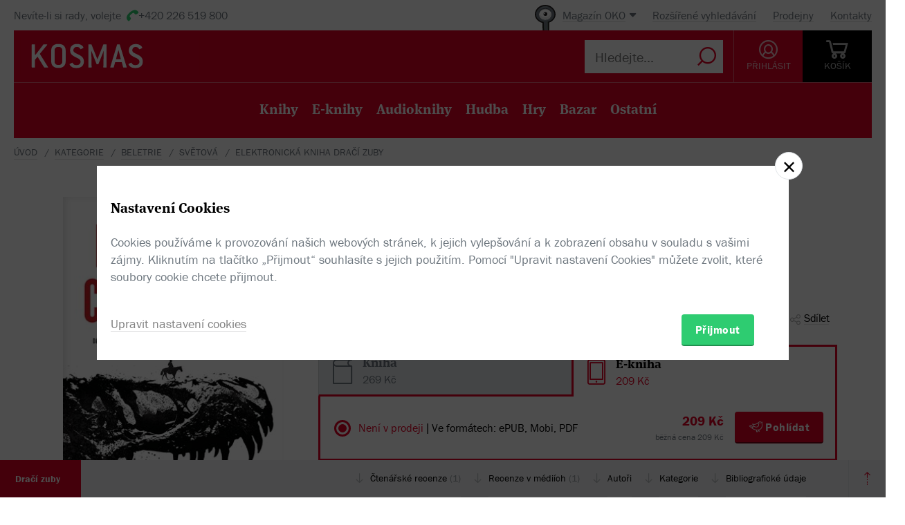

--- FILE ---
content_type: text/html; charset=utf-8
request_url: https://www.kosmas.cz/knihy/263568/draci-zuby/
body_size: 8927
content:


<!doctype html>
<html class="no-js" lang="cs">
<head>
	<meta charset="utf-8">
	<meta name="viewport" content="width=device-width, initial-scale=1">
	<meta name="author" content="KOSMAS.cz" />
	<meta name="language" content="cs" />
	<meta name="description" content="Dobrodružn&#253; rom&#225;n z Divok&#233;ho z&#225;padu od autora Jursk&#233;ho parku
Vysokoškol&#225;k William mus&#237;...📚Bestsellery. Novinky. Zlevněn&#233; knihy. Skladem na jednom m&#237;stě.">
		<link rel="canonical" href="https://www.kosmas.cz/knihy/263568/draci-zuby/">
		<link rel="alternate" media="only screen and (max-width: 800px)" href="https://m.kosmas.cz/knihy/263568/draci-zuby/">
			<meta name="robots" content="index,follow" />
	<script>window.allowCookieS = 0;</script>
	
	<script>
		(function (w, d, s, l, i) {
			w[l] = w[l] || []; w[l].push({
				'gtm.start':
					new Date().getTime(), event: 'gtm.js'
			}); var f = d.getElementsByTagName(s)[0],
				j = d.createElement(s), dl = l != 'dataLayer' ? '&l=' + l : ''; j.async = true; j.src =
					'https://www.googletagmanager.com/gtm.js?id=' + i + dl; f.parentNode.insertBefore(j, f);
		})(window, document, 'script', 'dataLayer', 'GTM-T7B5H2T');
	</script>

	<title>Dračí zuby - Michael Crichton |  KOSMAS.cz - online knihkupectví</title>

	

<meta name="theme-color" content="#ffffff">

    <link rel="shortcut icon" href="/favicon.ico" type="image/x-icon"/>

	<script>document.documentElement.className = document.documentElement.className.replace("no-js", "js");</script>

	
		<script>
			!function (e) { var t, a = { kitId: "huv4tbq", scriptTimeout: 3e3, async: !0 }, c = e.documentElement, i = setTimeout(function () { c.className = c.className.replace(/\bwf-loading\b/g, "") + " wf-inactive" }, a.scriptTimeout), n = e.createElement("script"), s = !1, o = e.getElementsByTagName("script")[0]; c.className += " wf-loading", n.src = "https://use.typekit.net/" + a.kitId + ".js", n.async = !0, n.onload = n.onreadystatechange = function () { if (t = this.readyState, !(s || t && "complete" != t && "loaded" != t)) { s = !0, clearTimeout(i); try { Typekit.load(a) } catch (e) { } } }, o.parentNode.insertBefore(n, o) }(document);
		</script>

	<link rel="stylesheet" type="text/css" href="/styles/main.min.css?b5f2359f46" />
	<!--[if lt IE 9]>
		<script type="text/javascript" src="https://cdnjs.cloudflare.com/ajax/libs/html5shiv/3.7.3/html5shiv-printshiv.min.js"></script>
	<![endif]-->
	<script type="text/javascript" src="/Scripts/vendor.min.js?b5f235b615" ></script>
	<script type="text/javascript">try{Linksoft.FacebookClientId="164936300242312"}catch(e){}</script>
	<script type="text/javascript" src="/Home/ActionUrls.js?b65fd53a59"></script>

	
<script>
	window.dataLayer = window.dataLayer || [];
	dataLayer.push({
		'event':'cookieConsentDefault',
		'ccuData': {
			'analytics': 'denied',
			'marketing': 'denied',
			'ad_storage': 'denied',
			'ad_user_data': 'denied',
			'ad_personalization': 'denied',
			'analytics_storage': 'denied'
		}
	});
	
dataLayer.push({ ecommerce: null });
dataLayer.push({ 
  event: "view_item", 
  ecommerce: {"items":[{"item_id":263568,"item_name":"Dračí zuby - Michael Crichton","item_brand":"Plus","price":209.00,"currency":"CZK","quantity":1,"item_variant":"El__kniha","item_category":"beletrie","item_category2":"světová","item_category3":null,"item_category4":null,"item_category5":null}]}
});

</script>



		<script type="application/ld+json">
		{
			"@context": "http://schema.org",
			"@type": "BreadcrumbList",

			"itemListElement": [

				{
					"@type": "ListItem",
					"position": 1,
					"item": "https://www.kosmas.cz/kategorie/",
					"name": "kategorie"
				}					,

				{
					"@type": "ListItem",
					"position": 2,
					"item": "https://www.kosmas.cz/kategorie/63/beletrie/",
					"name": "beletrie"
				}					,

				{
					"@type": "ListItem",
					"position": 3,
					"item": "https://www.kosmas.cz/kategorie/78/svetova/",
					"name": "světov\u00E1"
				}					,

				{
					"@type": "ListItem",
					"position": 4,
					"item": "https://www.kosmas.cz/knihy/263568/draci-zuby/",
					"name": "Elektronick\u00E1 kniha Drač\u00ED zuby"
				}			],
			"numberOfItems": 4
		}
		</script>

	
	<meta property="og:image" content="https://obalky.kosmas.cz/ArticleCovers/263/568_bg.jpg" />
	<meta property="og:site_name" content="Kosmas.cz - internetové knihkupectví" />
	<meta property="fb:app_id" content="164936300242312" />
	<meta property="og:title" content="Dračí zuby [e-kniha] - Michael Crichton" />
	<meta property="og:url" content="https://www.kosmas.cz/knihy/263568/draci-zuby/" />
	<meta property="og:type" content="book" />
		<meta property="og:author" content="Michael Crichton" />
	
			<meta property="og:description" content="Dobrodružn&#253; rom&#225;n z Divok&#233;ho z&#225;padu od autora Jursk&#233;ho parku
Vysokoškol&#225;k William mus&#237;...📚Bestsellery. Novinky. Zlevněn&#233; knihy. Skladem na jednom m&#237;stě." />

			<meta property="og:release_date" content="2019-07-25T00:00:00.0000000" />

	<meta property="og:locale" content="cs_CZ" />
		<script type="application/ld+json">
		{
			"@context": "http://schema.org",
			"@type": "Book",
			"name": "Drač\u00ED zuby",
			"image": "https://obalky.kosmas.cz/ArticleCovers/263/568_bg.jpg",
			"thumbnailUrl": "https://obalky.kosmas.cz/ArticleCovers/263/568_base.jpg",
			"description": "Dobrodružný román z Divokého západu od autora Jurského parku\nVysokoškolák William musí strávit léto na západě Ameriky, a proto se přidá k paleontologovi Othnielu Marshovi.📚Bestsellery. Novinky. Zlevněné knihy. Skladem na jednom místě.",
			"sku": "263568",
"gtin13": "EK263568",			"alternativeHeadline": "Dragon Teeth",
			"bookFormat": "EBook",
			"publisher": { "@type": "Organization", "name": "Plus"},
			"brand": { "@type": "Brand", "name": "Plus"},
			"author": { "@type": "Person", "name": "Crichton, Michael"},
			
			
				"aggregateRating": {
					"@type": "AggregateRating",
					"ratingValue": 4,
					"ratingCount": 1,
					"reviewCount": 1,
					"bestRating": 5
				},
			"offers": {
				"@type": "Offer",
				"price": 209.0000,
				"priceCurrency": "CZK",
								"availability": "Discontinued"
			}
		}
		</script>

	</head>
<body class="env-Production view-detail view-detail-index  with-variant-grouping">



	
			<header class="header">
				<script type="text/javascript" src="/home/header?b2da2eb476"></script>
			</header>



<script type="text/javascript">
$(function () {
	$('header div.header__top div.oko-menu').attr("data-href", "/Oko/Popup");
		
		$('header div.header__body .header__user__loggedin').hide();
		$('header div.header__body .header__user__anonymous').show();
		

	$('#basket').html('\\
\\
\\
<div id=\"basket-in\" class=\"pop-up header__button header__button--black\">\\
    <a href=\"/kosik/\" class=\"display-table__cell\">\\
        <i class=\"rel icon icon--cart\">\\
        </i>\\
        <div class=\"text\">KOŠ&#205;K</div>\\
    </a>\\
        <div class=\"pop-up__content mini-cart__content m-c__content empty\">\\
            <p class=\"cart__empty\">Váš košík je prázdný.</p>\\
            <i class=\"pop-up__arrow\"></i>\\
        </div>\\
</div>\\
')
});
</script>

	

	<div class="main-content">
		





<div class="section__container">

<div id="drobecky">
	<ul class="breadcrumb">
		<li>
			<a href="/" class="prvni" title="zpět na úvodní stránku">Úvod</a>
		</li>
					<li>
						<a href="/kategorie/" title="kategorie">kategorie</a>
					</li>
					<li>
						<a href="/kategorie/63/beletrie/" title="beletrie">beletrie</a>
					</li>
					<li>
						<a href="/kategorie/78/svetova/" title="světov&#225;">světov&#225;</a>
					</li>
					<li>
						Elektronick&#225; kniha Drač&#237; zuby
					</li>
	</ul>
</div>
</div>
	<script type="text/javascript">window.ga4items = [{"item_id":263568,"item_name":"Dračí zuby - Michael Crichton","item_brand":"Plus","price":209.00,"currency":"CZK","quantity":1,"item_variant":"El__kniha","item_category":"beletrie","item_category2":"světová","item_category3":null,"item_category4":null,"item_category5":null}];</script>






<div class="product" id="productDetail">
	<article>
		<div class="product__content-header">
			<header class="container">
				<div class="row">
					<div class="col-md-4">

						<div class="text-center">
							<figure>
								<div class="product__cover-wrapper">
									<div class="product__cover book-3d">
										<div class="book-3d__inner ">
											<div class="book-3d__front">
												<span class="book-3d__cover-back"></span>
												<span class="book-3d__cover"
													  style='background-image: url(https://obalky.kosmas.cz/ArticleCovers/263/568_bg.jpg)'></span>
											</div>
											<div class="book-3d__left">
												<span class="book-3d__title">
													Michael Crichton - Dračí zuby
												</span>
											</div>
										</div>
										<i class="item__type item__type--el__kniha"></i>
									</div>
								</div>
								<img id="detailCover" src="https://obalky.kosmas.cz/ArticleCovers/263/568_bg.jpg" alt="Drač&#237; zuby - Michael Crichton"
									 class="image-for-cover hidden">
							</figure>
						</div>








<div class="product__illu">
	
	

		<div class="pop-up pop-up--illu">
			<a class="pop-up__toggle" href="#">
				<i class="icon--e-book"></i><br>
				<span>Uk&#225;zky</span>
			</a>
			<div class="pop-up__content pop-up__content--small">
				<a href="#" class="pop-up__close"></a>
				<div class="pop-up__main">
					<div class="87939-263568-files">				<a class="btn btn--green btn--multi-line btn--epub" href="https://core.palmknihy.cz/web/data/Shop_kosmas.Preview.178643.epub" target="_blank">
					Uk&#225;zka jako EPUB
				</a>
				<a class="btn btn--green btn--multi-line btn--mobi" href="https://core.palmknihy.cz/web/data/Shop_kosmas.Preview.178643.mobi" target="_blank">
					Uk&#225;zka jako MOBI
				</a>
			<a class="btn btn--green btn--multi-line btn--pdf2" href="javascript:Linksoft.Web.ShowGoogleDocsViewer('https://core.palmknihy.cz/web/data/Shop_kosmas.Preview.178643.pdf2')">
				Uk&#225;zka jako PDF
			</a>
</div>
				</div>
			</div>
		</div>



</div>
					</div>
					<div class="col-md-8">
						<h1 class="product__title">
							Dračí zuby						</h1>
						<div class="product__authors">
									<a href="/autor/11233/michael-crichton/" class="product__author-name">
										Michael Crichton
															</a>						</div>


							<div class="product__publisher">

								Nakladatel:&nbsp;<a href="/nakladatelstvi/53487/plus/">Plus</a>
 2019							</div>												
<style>
</style>

<div class="product__interactive">
    <div id="rating-info-top">
        




<div class="rating">
    <select class='rating__stars ' data-setrating="return Linksoft.Detail.GuestRated(263568, {0}, 0)" style="display: none;">
        <option value=""></option>
        <option value="1" >1</option>
        <option value="2" >2</option>
        <option value="3" >3</option>
        <option value="4" selected>4</option>
        <option value="5" >5</option>
    </select>

</div>

<div class="p-i__reviews">

    <a id="toReview" href="#recenze">2 recenze</a>

</div>


    </div>

    <div class="p-i__links">
        

<div class='p-i__link p-i__link--sojka pop-up '>
	<i class="icon icon--bird "></i>
	<a class="pop-up__toggle tip__wrap--top " data-tip="Sojka je váš špión. Upozorní vás, když knížku zlevníme, vyprodanou naskladníme, nebo k tištěné přidáme elektronickou nebo audio verzi." href="" id="sojka-hlavni">Sojka hlídačka</a>
	<div class="pop-up__content" style="width: 330px">
		<a href="#" class="pop-up__close"></a>
		<header class="pop-up__header">
			Sojko sojko, dej mi vědět, až...
		</header>

		<div id="sojka" class="pop-up__main">
				<div class="form__checkbox">
					<input type="checkbox" name="" id="checkbox-1" onchange="Watch.toggle(0)"
						   >
					<label for="checkbox-1">... bude tato verze skladem</label>
				</div>
				<div class="form__checkbox">
					<input type="checkbox" name="" id="checkbox-2" onchange="Watch.toggle(1)"
						   >
					<label for="checkbox-2">... bude nějaká verze skladem</label>
				</div>
				<div class="form__checkbox">
					<input type="checkbox" name="" id="checkbox-3" onchange="Watch.toggle(2)"
						   >
					<label for="checkbox-3">... bude tištěná verze skladem</label>
				</div>
				<div class="form__checkbox">
					<input type="checkbox" name="" id="checkbox-4" onchange="Watch.toggle(3)"
						   >
					<label for="checkbox-4">... bude elektronická verze</label>
				</div>
				<div class="form__checkbox">
					<input type="checkbox" name="" id="checkbox-5" onchange="Watch.toggle(4)"
						   >
					<label for="checkbox-5">... bude audio verze</label>
				</div>

			<div class="form__checkbox">
				<input type="checkbox" name="" id="checkbox-6" onchange="Watch.toggle(5)"
					   >
				<label for="checkbox-6">... bude levnější než:&nbsp;<input class="wathdog__input input--show" type="number" min="1" max="209" onchange="Watch.maxPriceChanged()" id="max-price" value="188" />&nbsp;Kč</label>
			</div>
			<div class="form__checkbox">
				<input type="checkbox" name="" id="checkbox-7" onchange="Watch.toggle(6)" data-price="209"
					   >
				<label for="checkbox-7">... bude levnější</label>
			</div>

				<div class="form form--on-white">
					<div class="form__input form__input--sm">
						<a class="no-margin" href="/prihlasit/?returnUrl=https%3A%2F%2Fwww.kosmas.cz%2Fknihy%2F263568%2Fdraci-zuby%2F">Přihlaste se</a>&nbsp;<label class="in-bl" for="anonymous-user-email">nebo vyplňte e-mail</label>
						<input type="text" id="anonymous-user-email" value="" />
					</div>
				</div>			<button id="saveWatchDogBtn" class="btn btn--sm space-t-10 on-enter">Uložit</button>
		</div>
	</div>
</div>

<div class="data-hidden">
	<div id="articlePrice">209</div>
	<div id="dbCurrentUserIsRegistered">False</div>
	<div id="dbCurrentUsersEmail"></div>
	<div id="WatchDogVariantMasksThisVariant">1</div>
	<div id="WatchDogVariantMasksAnyVariant"> 127</div>
	<div id="WatchDogVariantMasksPrinted"> 2</div>
	<div id="WatchDogVariantMasksEbook"> 4</div>
	<div id="WatchDogVariantMasksAudio"> 24</div>
	<div id="ModelArticleId">263568</div>
	<div id="ModelCategory">0</div>
</div>

        


<div class='p-i__link pop-up--favorite pop-up tip__wrap--top  '
     data-itemid="263568" data-typeid="1" data-listname="Moje oblíbené" data-tip="Uložte si tento produkt do seznamu oblíbených.">
    <i class="icon icon--heart"></i>
    <a class="pop-up__toggle" href="">Do oblíbených</a>
    


<div class="pop-up__content pop-up__content--small ">
    <a href="#" class="pop-up__close"></a>
    <header class="pop-up__header" id="pop-up__header-263568-1">
            <a href="#" onclick="$('#login-button').click();return false;">Přihlašte se</a> nebo <a href="/registrace?returnUrl=%2Fknihy%2F263568%2Fdraci-zuby%2F">registrujte</a> a přidejte si zbož&#237; do oblíbených.
    </header>

</div>

</div>

        <div class="p-i__link pop-up">
            <i class="icon icon--share"></i>
            <a class="pop-up__toggle" href="#">Sdílet</a>
            <div class="pop-up__content pop-up__content--small" style="width: 130px;">
                <a href="#" class="pop-up__close"></a>


                <div class="socials-share">

                    <a href="https://www.facebook.com/sharer/sharer.php?u=https%3a%2f%2fwww.kosmas.cz%2fknihy%2f263568%2fdraci-zuby%2f&amp;src=sdkpreparse" onclick="javascript:window.open(this.href,'', 'menubar=no,toolbar=no,resizable=yes,scrollbars=yes,height=600,width=600');return false;"><i class="pikto pikto--fb"></i></a>

                    <a class="twitter-share-button" href="https://twitter.com/intent/tweet?url=https%3a%2f%2fwww.kosmas.cz%2fknihy%2f263568%2fdraci-zuby%2f" onclick="javascript:window.open(this.href,'', 'menubar=no,toolbar=no,resizable=yes,scrollbars=yes,height=600,width=600');return false;"><i class="pikto pikto--tw"></i></a>

                    <a href="https://plus.google.com/share?url=https%3a%2f%2fwww.kosmas.cz%2fknihy%2f263568%2fdraci-zuby%2f" onclick="javascript:window.open(this.href,'', 'menubar=no,toolbar=no,resizable=yes,scrollbars=yes,height=600,width=600');return false;"><i class="pikto pikto--gplus"></i></a>
                </div>
            </div>
        </div>
    </div>
</div>


						

<div class="tabs__wrapper">
	<div class="tabs">
		<nav class="product__tabs tabs__navs">
						<a href="/knihy/244692/draci-zuby/" class="tabs__nav" data-tab-id="1" data-follow-link="true">
							<i class="icon--book"></i>
							<div class="product__tabs-text">
								<div class='h3 '>Kniha</div>
									<span>
										269 Kč
									</span>							</div>
						</a>
						<div class="tabs__nav active" data-tab-id="2" data-follow-link="false">
							<i class="icon--e-book"></i>
							<div class="product__tabs-text">
								<div class="h3  ">E-kniha</div>
									<span>
										209 Kč
									</span>							</div>
						</div>
		</nav>

		<div class="tabs__contents tabs__contents--nopd">

					<div class="tabs__content tabs__content--1 ">
					</div>
					<div class="tabs__content tabs__content--2 active">
							<div class="product__type table__kosmas">
									<div class='product__type-row '>
										<div class="form__radio">
												<input type="radio" name="radio" id="p-radio-1" checked>
											<label for="p-radio-1">
												<span>

													
												</span>
												<span>

													<span>
														<span class="tip__wrap--top tip__wrap--on-click red" data-tip="U titulu vypršela licence.">Nen&#237; v prodeji</span>

																<span class="p-type__icons">
																	<span class="sep">|</span> Ve formátech:
																		<span class="product__e-formats" title="595.4 KB ePUB">
																			ePUB, 
																		</span>
																		<span class="product__e-formats" title="893.0 KB Mobi">
																			Mobi, 
																		</span>
																		<span class="product__e-formats" title="971.9 KB PDF">
																			PDF
																		</span>
																</span>
													</span>
												</span>

											</label>
										</div>

										<div class="prod-detail__last-column">
											<div class="price">
												<div class="price__top">
														<div class="price__item">
															<span class="price__default">209 Kč</span>
														</div>
												</div>

												<div class="regular-price">běžná cena 209 Kč</div>
											</div>

											<div class="price__buttons">
													<div class="product__type-watch btn tip__wrap--top" data-tip="Naše Sojka hlídačka vám dá emailem vědět, až bude zboží k dispozici."><i class="icon icon--bird"></i><span>Pohlídat</span></div>
											</div>
										</div>
									</div>
							</div>
					</div>
		</div>
	</div>
</div>



<div class="product__annotation">
    <h2>Anotace</h2>
<div class="toggle-text text__paragraph" data-holder="<p><q><strong>Dobrodružný román z&#xA0;Divokého západu od autora Jurského parku</strong></q></p>

<p>Vysokoškolák William musí strávit léto na západě Ameriky, a&#xA0;proto se přidá k&#xA0;paleontologovi Othnielu Marshovi. Paranoidní Marsh pojme podezření, že je William špeh a&#xA0;pracuje pro jeho dávného rivala v&#xA0;oboru, Edwarda Copea, a&#xA0;tak nechá mladého studenta napospas městečku plnému zločinců. William nakonec skutečně spojí síly s&#xA0;Copem a&#xA0;společně učiní historický objev. S&#xA0;cenným pokladem v&#xA0;rukou Williamovi hrozí smrtelné nebezpečí a „válka o&#xA0;kosti“ může začít.</p>"><p><q><strong>Dobrodružný román z&#xA0;Divokého západu od autora Jurského parku</strong></q></p>

<p>Vysokoškolák William musí strávit léto na západě Ameriky, a&#xA0;proto se přidá k&#xA0;paleontologovi Othnielu Marshovi. Paranoidní Marsh pojme podezření, že je William špeh a&#xA0;pracuje pro jeho dávného rivala v&#xA0;oboru, Edwarda Copea, a&#xA0;tak nechá mladého studenta napospas městečku plnému...</p></div><a href="#" data-text="Zobrazit méně" class="toggle-text__trigger link-more link-more--down">Zobrazit celý text</a></div>
						
					</div>
				</div>
			</header>
		</div>
	</article>
	<div class="clearfix"></div>
	
<div class="sticky">
	<nav class="product__nav">
		<a data-scroll data-options='{"offset": 50}' href="#productDetail" class="p-nav__product-detail">
			<div class="img">
				<img src="https://obalky.kosmas.cz/ArticleCovers/263/568_sm.jpg" alt="">
			</div>
			<strong title="Drač&#237; zuby">Drač&#237; zuby</strong>
			<span title=""></span>
		</a>

		<div class="container">
			<ul id="productNav" class="p-nav__anchors">

				<li>
					<a href="#recenze" onClick=''>
								Čtenářské recenze
							<span>(1)</span>
					</a>
				</li>
					<li>
						<a href="#reviewMedia">Recenze v médiích <span>(1)</span></a>
					</li>
													<li>
						<a href="#author">Autoři</a>
					</li>
								<li>
					<a href="#category">Kategorie</a>
				</li>
				<li>
					<a href="#biblio">Bibliografick&#233; &#250;daje</a>
				</li>
			</ul>
		</div>
		<a href="#" onclick="smoothScroll.animateScroll(0);return false;" class="p-nav__to-top"><i class="icon--arrow-top-dotted"></i></a>
	</nav>
</div>
	


	<div class="section__wrap">
		

		


<section id="recenze" class="section" style="min-height: 250px;" data-section-active>
	<div class="container">
		<div class="box box--aside">
			<header class="box__header">
				<h2 class="box__title box__title--big">
					Čten&#225;řsk&#233; recenze
				</h2>

				<div class="review-form">
					<div class="review-form__box">
						<div class="text-center">
							Celkov&#233; hodnocen&#237;
						</div>

						<div class="rating--lg text-center">




<div class="rating">
    <select class='rating__stars rating__stars--readonly' data-setrating="" style="display: none;">
        <option value=""></option>
        <option value="1" >1</option>
        <option value="2" >2</option>
        <option value="3" >3</option>
        <option value="4" selected>4</option>
        <option value="5" >5</option>
    </select>

<span class="rating__amount">(1x)</span></div>
						</div>
						<br />
						<div class="text-center">
							Vaše hodnocení
						</div>

						<div class="rating--lg text-center">




<div class="rating">
    <select class='rating__stars ' data-setrating="Linksoft.Detail.UpdateRating(263568, {0}, -2)" style="display: none;">
        <option value=""></option>
        <option value="1" >1</option>
        <option value="2" >2</option>
        <option value="3" >3</option>
        <option value="4" >4</option>
        <option value="5" >5</option>
    </select>

</div>
						</div>
					</div>

				</div>
			</header>

			<div class="row">
				<div class="col-md-8 col-md-offset-4">
					<div id="user-reviews">



    <section class="product__review " id="sec-rev-153348">
        <article data-pending="False">

            <div class="text__wrap"><div class="text__paragraph">Tak knihu jsem přečetl jedním dechem, skvěle napsaný u&#xA0;udělalo mi to velmi dobrý obraz tehdejší Ameriky divokého západu a&#xA0;počátků paleontologie. Ačkoliv nejsem znalec scifi, přesto tento autor je velmi čtivý a&#xA0;dokáže zaujmout.<br/></div></div>
        </article>

        <aside>
            



<div class="rating">
    <select class='rating__stars rating__stars--readonly' data-setrating="" style="display: none;">
        <option value=""></option>
        <option value="1" >1</option>
        <option value="2" >2</option>
        <option value="3" >3</option>
        <option value="4" selected>4</option>
        <option value="5" >5</option>
    </select>

</div>
            <time>31.12.2019</time>
            <span class="user__cover" style="background-image:url(/images/svg/missing-author-cover.svg)"></span>
            <a class="box__reviewer" href="/recenze/od/104983/">SAmuel Pola</a>

            
        </aside>
    </section>													<div class='p-r__add-box '>
									<p>Podělte se o vlastní zkušenost s knihou. Pomůžete tisícům nerozhodných čtenářů.</p>

								<button class="btn btn--green" id="showReviewForm"
										data-id="263568"
										data-form-cat="0"
										onclick="Linksoft.Detail.WriteReview(263568, 0, 'detail');return false">
									Přidat vlastní recenzi
								</button>
							</div>
					</div>
				</div>
			</div>
		</div>
	</div>
</section>



<section id="reviewMedia" class="section" data-section-active>
    <div class="container">
        <div class="box box--aside">
            <div class="box__header">
                <h2 class="box__title box__title--big">Recenze z medií</h2>
            </div>

            <div class="row">
                <div class="col-md-8 col-md-offset-4">
                        <section class="product__review">
                            <article>
                                <h2 class="h3">Dinosauři na Divokém západě</h2>
                                <div class="text__paragraph">
                                    Třebaže má posmrtně vydaná Crichtonova novinka poměrně daleko k tomu, aby odpovídala označení uváděnému v anotaci, tedy že jde o jakýsi prequel k Jurskému parku, rozhodně se jedná o poutavé dílko, zasazené do ještě poutavějšího prostředí Divokého západu. Navíc vystavěné kolem jedné z pozoruhodných etap dějin paleontologie, takzvané „války o kosti“.
                                </div>
<a href="https://www.iliteratura.cz/clanek/40207-crichton-michael-draci-zuby" target="_blank">Celá recenze</a>                            </article>
                            <aside>
                                <time>17.07.2018</time>
                                <div class="authors">Pavel Pecháček</div>
                                <div class="logo">iLiteratura</div>
                                
                            </aside>
                        </section>
                </div>
            </div>
        </div>
    </div>
</section>		
				<div class="ajax__container not-loaded" data-location="/detail/authors/263568" data-cache="1">
						<section id="author" class="section" data-section-active>
							<div class="container">
								<div class="box box--aside">
									<h2 class="box__title box__title--big">
										Autor/Autorka
									</h2>
									<div class="row">
										<div class="col-md-8 col-md-offset-4">
											<div class="loading"></div>
										</div>
									</div>
								</div>
							</div>
						</section>
									</div>

			<section id="category" class="section ajax__container not-loaded" data-location="/detail/category/263568" data-cache="1" data-section-active>
				<div class="container">
					<div class="box box--aside">
						<div class="box__header">
							<h2 class="box__title box__title--big">
								Kategorie
							</h2>
						</div>
						<div class="row">
							<div class="col-md-8 col-md-offset-4">
								<div class="loading"></div>
							</div>
						</div>
					</div>
				</div>
			</section>

		


<section id="biblio" class="section" data-section-active>
	<div class="container">
		<div class="box box--aside">
			<div class="box__header">
				<h2 class="box__title box__title--big">
					Bibliografick&#233; &#250;daje
				</h2>
			</div>
			<div class="row">
				<div class="col-md-8 col-md-offset-4">
					<dl class="product__biblio">
						<dt>Název:</dt>
						<dd>Dračí zuby</dd>

						
						


								<dt>Autor:</dt>
		<dd>
			<a href="/autor/11233/michael-crichton/">Crichton, Michael</a>
		</dd>

						

						<dt>
							Nakladatel:
						</dt>
						<dd>
							<a href="/nakladatelstvi/53487/plus/">Plus</a>
						</dd>



						<dt>EAN:</dt>
						<dd>EK263568</dd>


						<dt>Doporučená prodejní cena:</dt>
						<dd>209 Kč</dd>

							<dt>Originál:</dt>
							<dd>Dragon Teeth</dd>

								<dt>Překlad:</dt>
		<dd>
			<a href="/prekladatel/65589/johana-tkacova/">Tkáčová, Johana</a>
		</dd>

						
						
						
						
						
						
						
						

						<dt>Popis:</dt>
						<dd>
							<a href="/info/eknihy-jak-cist" target="help">Elektronická kniha</a>, 264 stran, <span style="white-space:nowrap;"><small>0,6 MB</small> <a href="/info/eknihy-informace-o-formatech" target="help"><img src="/Content/epub.gif" alt="ePUB" class="ebookformat" /></a>&nbsp;ePUB</span>, <span style="white-space:nowrap;"><small>0,9 MB</small> <a href="/info/eknihy-informace-o-formatech" target="help"><img src="/Content/mobi.gif" alt="Mobi" class="ebookformat" /></a>&nbsp;Mobi</span>, <span style="white-space:nowrap;"><small>0,9 MB</small> <a href="/info/eknihy-informace-o-formatech" target="help"><img src="/Content/pdf2.gif" alt="PDF" class="ebookformat" /></a>&nbsp;PDF</span>, česky
						</dd>


							<dt>Rok vydání:</dt>
							<dd>
								2019
							</dd>

							<dt>Jazyk:</dt>
							<dd>
										<a href="/hledej/?Filters.LanguageId=15">
											česky
										</a>
							</dd>
					</dl>
				</div>
			</div>
		</div>
	</div>
</section>

			<div class="ajax__container not-loaded" data-location="/detail/alsobought/263568" data-cache="1"><div class="loading" data-section-active></div></div>
	</div>
</div>


	</div>

	
			<script type="text/javascript" src="/home/footer?b2da2eb473"></script>
	

	<script type="text/javascript" src="/Scripts/main.min.js?b5f2091147" ></script>
	<div id="alsoSeen">&nbsp;</div>
	<div id="modalDialog">
		<button class="closePopup" title="Zavřít"><i class="icon--cross-thin"></i></button>
		<div class="popupInner" id="modalDialogContents">&nbsp;</div>
	</div>
	<script type="text/javascript">
        $(Linksoft.Web.ScrollToFirstError);
        $(function () {
            $('form').submit(function () { var $form = $(this); window.setTimeout(function () { Linksoft.Web.ScrollToFirstError($form) }, 500) })
        });
	</script>
	
	<script src="https://apis.google.com/js/platform.js" async defer></script>
	<script type="text/javascript">
		$(function () {
			if (location.hash == '#recenze' && $('#showReviewForm').length > 0) {
				setTimeout(function () { $("#showReviewForm").trigger("click") }, 700);
			}
		});
	</script>

	
		<script>$(Linksoft.Cookies.Show)</script>
</body>
</html>


--- FILE ---
content_type: text/html; charset=utf-8
request_url: https://www.kosmas.cz/detail/authors/263568
body_size: 2272
content:



        <section id="author" class="section" data-section-active>
            <div class="container">
                <div class="box box--aside">
                    <div class="box__header">
                        <h2 class="box__title box__title--big">Autor/Autorka</h2>
                    </div>
                    <div class="row">
                            <div class="col-md-8 col-md-offset-4 product-author__wrap">
                                <article class="product-author" id="author11233">
                                    <div class="product-author__content">
                                        <div class="product-author__description">
                                            <h2 class="product-author__name">
                                                <a href="/autor/11233/michael-crichton/">Michael Crichton</a>
                                            </h2>
                                            <div class="text__paragraph product-author__text-w-img">
                                                <p>Americký spisovatel, mistr sci-fi a&#xA0;otec technothrilleru, prozaik, scénarista a&#xA0;producent. V&#xA0;době studií používal pseudonym Jeffery Hudson. Za technický přínos filmu získal v&#xA0;roce 1995 Oskara. Michael Crichton je autorem Jurského parku, jehož filmové zpracování získalo tři Oskary.</p>

<p>Studoval na Harvardu angličtinu a&#xA0;posléze i&#xA0;medicínu. Na lékařské fakultě vydal svou první knihu Kmen Andromeda. Vyučoval antropologii na cambridgské univerzitě a&#xA0;tvůrčí psaní na Massachusetts Institute of Technology. Počátkem 70. let se odstěhoval do Hollywoodu, kde se točily filmy podle jeho předloh. V&#xA0;roce ...</p>
                                            </div>
                                        </div>
                                            <div class="product-author__image">
                                                <img class="product-author__cover img__round" src="https://obalky.kosmas.cz/CreatorCovers/11233.jpg" width="165px" height="165px">
                                            </div>
                                    </div>
                                    <div class="product-author__actions">
                                        <a href="/autor/11233/michael-crichton/" class="link-more link-more--lg link-more--right">Celý medailonek</a>

                                        <div class='pop-up pop-up--favorite tip__wrap--top  '
                                             data-itemid="11233" data-typeid="2" data-listname="Moji oblíbení" data-tip="Uložte si tohoto autora do seznamu oblíbených.">
                                            <a class="product-author__favorite pop-up__toggle" href="">
                                                <i class="icon--heart"></i> Do oblíbených
                                            </a>
                                            


<div class="pop-up__content pop-up__content--small ">
    <a href="#" class="pop-up__close"></a>
    <header class="pop-up__header" id="pop-up__header-11233-2">
            <a href="#" onclick="$('#login-button').click();return false;">Přihlašte se</a> nebo <a href="/registrace?returnUrl=%2Fdetail%2Fauthors%2F263568">registrujte</a> a přidejte si autora do oblíbených.
    </header>

</div>

                                        </div>
                                    </div>

                                        <div class="clearfix"></div>
                                        <div class="space-t-30">
                                            <div class="section__books">
                                                <div class="section__title"><a href="/autor/11233/michael-crichton/#knihy">Dalš&#237; knihy od t&#233;hož autora</a></div>
                                                <div class="books books--4">
                                                    

		<a class="book__item" data-id="557939" href="/knihy/557939/erupce/">
			<div class="book__item-inner">
				<div class="book__img">
						<img class="img__cover" data-lazy="https://obalky.kosmas.cz/ArticleCovers/557/939_base.jpg" alt="Erupce - Michael Crichton, James Patterson">
 <span class="book__label">-&nbsp;10%</span>					<span class="item__type item__type--kniha"></span>
					<div class="book__info">
						<div class="book__title font__title">Erupce</div>
						<div class="book__author">Michael Crichton, ...</div>
						<div class="book__price">404  Kč</div>
					</div>
				</div>
			</div>
		</a>
		<a class="book__item" data-id="259033" href="/knihy/259033/velka-vlakova-loupez/">
			<div class="book__item-inner">
				<div class="book__img">
						<img class="img__cover" data-lazy="https://obalky.kosmas.cz/ArticleCovers/259/033_base.jpg" alt="Velká vlaková loupež - Michael Crichton">
 <span class="book__label">-&nbsp;10%</span>					<span class="item__type item__type--kniha"></span>
					<div class="book__info">
						<div class="book__title font__title">Velk&#225; vlakov&#225; loupež</div>
						<div class="book__author">Michael Crichton</div>
						<div class="book__price">314  Kč</div>
					</div>
				</div>
			</div>
		</a>
		<a class="book__item" data-id="247743" href="/knihy/247743/vychazejici-slunce/">
			<div class="book__item-inner">
				<div class="book__img">
						<img class="img__cover" data-lazy="https://obalky.kosmas.cz/ArticleCovers/247/743_base.jpg" alt="Vycházející slunce - Michael Crichton">
 <span class="book__label">-&nbsp;10%</span>					<span class="item__type item__type--kniha"></span>
					<div class="book__info">
						<div class="book__title font__title">Vych&#225;zej&#237;c&#237; slunce</div>
						<div class="book__author">Michael Crichton</div>
						<div class="book__price">332  Kč</div>
					</div>
				</div>
			</div>
		</a>
		<a class="book__item" data-id="206871" href="/knihy/206871/jursky-park/">
			<div class="book__item-inner">
				<div class="book__img">
						<img class="img__cover" data-lazy="https://obalky.kosmas.cz/ArticleCovers/206/871_base.jpg" alt="Jurský park - Michael Crichton">
 <span class="book__label">-&nbsp;10%</span>					<span class="item__type item__type--kniha"></span>
					<div class="book__info">
						<div class="book__title font__title">Jursk&#253; park</div>
						<div class="book__author">Michael Crichton</div>
						<div class="book__price">269  Kč</div>
					</div>
				</div>
			</div>
		</a>
		<a class="book__item" data-id="186720" href="/knihy/186720/mikro/">
			<div class="book__item-inner">
				<div class="book__img">
						<img class="img__cover" data-lazy="https://obalky.kosmas.cz/ArticleCovers/186/720_base.jpg" alt="Mikro - Michael Crichton, Richard Preston">
 <span class="book__label">-&nbsp;10%</span>					<span class="item__type item__type--kniha"></span>
					<div class="book__info">
						<div class="book__title font__title">Mikro</div>
						<div class="book__author">Michael Crichton, ...</div>
						<div class="book__price">314  Kč</div>
					</div>
				</div>
			</div>
		</a>
		<a class="book__item" data-id="159912" href="/knihy/159912/piratska-odysea/">
			<div class="book__item-inner">
				<div class="book__img">
						<img class="img__cover" data-lazy="https://obalky.kosmas.cz/ArticleCovers/159/912_base.jpg" alt="Pirátská odysea - Michael Crichton">
 <span class="book__label">-&nbsp;10%</span>					<span class="item__type item__type--kniha"></span>
					<div class="book__info">
						<div class="book__title font__title">Pir&#225;tsk&#225; odysea</div>
						<div class="book__author">Michael Crichton</div>
						<div class="book__price">224  Kč</div>
					</div>
				</div>
			</div>
		</a>
		<a class="book__item" data-id="158446" href="/knihy/158446/korist/">
			<div class="book__item-inner">
				<div class="book__img">
						<img class="img__cover" data-lazy="https://obalky.kosmas.cz/ArticleCovers/158/446_base.jpg" alt="Kořist - Michael Crichton">
 <span class="book__label">-&nbsp;10%</span>					<span class="item__type item__type--kniha"></span>
					<div class="book__info">
						<div class="book__title font__title">Kořist</div>
						<div class="book__author">Michael Crichton</div>
						<div class="book__price">251  Kč</div>
					</div>
				</div>
			</div>
		</a>
		<a class="book__item" data-id="143531" href="/knihy/143531/kmen-andromeda/">
			<div class="book__item-inner">
				<div class="book__img">
						<img class="img__cover" data-lazy="https://obalky.kosmas.cz/ArticleCovers/143/531_base.jpg" alt="Kmen Andromeda - Michael Crichton">
 <span class="book__label">-&nbsp;10%</span>					<span class="item__type item__type--kniha"></span>
					<div class="book__info">
						<div class="book__title font__title">Kmen Andromeda</div>
						<div class="book__author">Michael Crichton</div>
						<div class="book__price">215  Kč</div>
					</div>
				</div>
			</div>
		</a>
		<a class="book__item" data-id="146852" href="/knihy/146852/next/">
			<div class="book__item-inner">
				<div class="book__img">
						<img class="img__cover" data-lazy="https://obalky.kosmas.cz/ArticleCovers/146/852_base.jpg" alt="Next - Michael Crichton">
 <span class="book__label">-&nbsp;15%</span>					<span class="item__type item__type--audiokniha"></span>
					<div class="book__info">
						<div class="book__title font__title">Next</div>
						<div class="book__author">Michael Crichton</div>
						<div class="book__price">331  Kč</div>
					</div>
				</div>
			</div>
		</a>
		<a class="book__item" data-id="134008" href="/knihy/134008/pripad-divky-v-tisni/">
			<div class="book__item-inner">
				<div class="book__img">
						<img class="img__cover" data-lazy="https://obalky.kosmas.cz/ArticleCovers/134/008.gif" width="190" alt="Případ dívky v tísni - Michael Crichton">
 <span class="book__label">-&nbsp;10%</span>					<span class="item__type item__type--kniha"></span>
					<div class="book__info">
						<div class="book__title font__title">Př&#237;pad d&#237;vky v t&#237;sni</div>
						<div class="book__author">Michael Crichton</div>
						<div class="book__price">224  Kč</div>
					</div>
				</div>
			</div>
		</a>
		<a class="book__item" data-id="136503" href="/knihy/136503/kongo/">
			<div class="book__item-inner">
				<div class="book__img">
						<img class="img__cover" data-lazy="https://obalky.kosmas.cz/ArticleCovers/136/503_base.jpg" alt="Kongo - Michael Crichton">
 <span class="book__label">-&nbsp;10%</span>					<span class="item__type item__type--kniha"></span>
					<div class="book__info">
						<div class="book__title font__title">Kongo</div>
						<div class="book__author">Michael Crichton</div>
						<div class="book__price">233  Kč</div>
					</div>
				</div>
			</div>
		</a>
		<a class="book__item" data-id="128582" href="/knihy/128582/ztraceny-svet/">
			<div class="book__item-inner">
				<div class="book__img">
						<img class="img__cover" data-lazy="https://obalky.kosmas.cz/ArticleCovers/128/582.gif" width="190" alt="Ztracený svět - Michael Crichton">
 <span class="book__label">-&nbsp;10%</span>					<span class="item__type item__type--kniha"></span>
					<div class="book__info">
						<div class="book__title font__title">Ztracen&#253; svět</div>
						<div class="book__author">Michael Crichton</div>
						<div class="book__price">233  Kč</div>
					</div>
				</div>
			</div>
		</a>
		<a class="book__item" data-id="130165" href="/knihy/130165/rise-strachu/">
			<div class="book__item-inner">
				<div class="book__img">
						<img class="img__cover" data-lazy="https://obalky.kosmas.cz/ArticleCovers/130/165.gif" width="190" alt="Říše strachu - Michael Crichton">
 <span class="book__label">-&nbsp;10%</span>					<span class="item__type item__type--kniha"></span>
					<div class="book__info">
						<div class="book__title font__title">Ř&#237;še strachu</div>
						<div class="book__author">Michael Crichton</div>
						<div class="book__price">44  Kč</div>
					</div>
				</div>
			</div>
		</a>
		<a class="book__item" data-id="127290" href="/knihy/127290/pojidaci-mrtvych/">
			<div class="book__item-inner">
				<div class="book__img">
						<img class="img__cover" data-lazy="https://obalky.kosmas.cz/ArticleCovers/127/290.gif" width="190" alt="Pojídači mrtvých: Rukopis Ibn Fadlána popisující jeho zážitky s Normany l.p. 922 - Michael Crichton">
 <span class="book__label">-&nbsp;10%</span>					<span class="item__type item__type--kniha"></span>
					<div class="book__info">
						<div class="book__title font__title">Poj&#237;dači mrtv&#253;ch</div>
						<div class="book__author">Michael Crichton</div>
						<div class="book__price">179  Kč</div>
					</div>
				</div>
			</div>
		</a>
		<a class="book__item" data-id="121621" href="/knihy/121621/proud-casu/">
			<div class="book__item-inner">
				<div class="book__img">
						<img class="img__cover" data-lazy="https://obalky.kosmas.cz/ArticleCovers/121/621.gif" width="190" alt="Proud času - Michael Crichton">
 <span class="book__label">-&nbsp;10%</span>					<span class="item__type item__type--kniha"></span>
					<div class="book__info">
						<div class="book__title font__title">Proud času</div>
						<div class="book__author">Michael Crichton</div>
						<div class="book__price">224  Kč</div>
					</div>
				</div>
			</div>
		</a>

                                                </div>
                                            </div>
                                        </div>                                </article>
                            </div>
                    </div>
                </div>
            </div>
        </section>



--- FILE ---
content_type: text/html; charset=utf-8
request_url: https://www.kosmas.cz/detail/category/263568
body_size: 166
content:

    <div class="container">
        <div class="box box--aside">
            <div class="box__header">
                <h2 class="box__title box__title--big">
                    Kategorie
                </h2>
            </div>
            <div class="row">
                <div class="col-md-8 col-md-offset-4">

                    <div class="drobecky">
                            <p>
                                <a href="/kategorie/63/beletrie/">beletrie</a> / <a href="/kategorie/78/svetova/">světová</a>
                            </p>
                            <p>
                                <a href="/kategorie/64/detektivky/">detektivky</a> / <a href="/kategorie/94/spionazni-romany-a-thrillery/">špionážní romány a thrillery</a>
                            </p>
                    </div>

                </div>
            </div>
        </div>
    </div>


--- FILE ---
content_type: image/svg+xml
request_url: https://www.kosmas.cz/images/svg/facebook.svg
body_size: 594
content:
<svg xmlns="http://www.w3.org/2000/svg" xmlns:xlink="http://www.w3.org/1999/xlink" preserveAspectRatio="xMidYMid" width="65" height="65" viewBox="0 0 65 65">
  <defs>
    <style>
      .cls-1 {
        fill: #3b5998;
      }

      .cls-2 {
        fill: #fff;
        fill-rule: evenodd;
      }
    </style>
  </defs>
  <g>
    <circle cx="32.5" cy="32.5" r="32.5" class="cls-1"/>
    <path d="M41.000,17.198 C41.000,18.987 41.000,20.776 41.000,22.565 C39.708,22.565 38.416,22.565 37.125,22.565 C37.125,22.605 37.125,22.645 37.125,22.684 C36.875,22.684 36.625,22.684 36.375,22.684 C36.097,22.773 35.849,22.968 35.500,23.042 C35.287,23.398 34.896,23.701 34.750,24.116 C34.382,25.158 34.624,27.787 34.625,29.126 C36.666,29.126 38.708,29.126 40.750,29.126 C40.500,31.074 40.250,33.022 40.000,34.970 C38.208,34.970 36.416,34.970 34.625,34.970 C34.625,39.980 34.625,44.991 34.625,50.000 C32.542,50.000 30.458,50.000 28.375,50.000 C28.375,44.991 28.375,39.980 28.375,34.970 C26.583,34.970 24.791,34.970 23.000,34.970 C23.000,33.022 23.000,31.074 23.000,29.126 C24.791,29.126 26.583,29.126 28.375,29.126 C28.359,27.113 28.077,23.634 28.625,22.088 C29.549,19.481 31.192,18.017 34.000,17.198 C34.250,17.198 34.500,17.198 34.750,17.198 C36.356,16.759 39.265,17.184 41.000,17.198 Z" class="cls-2"/>
  </g>
</svg>
